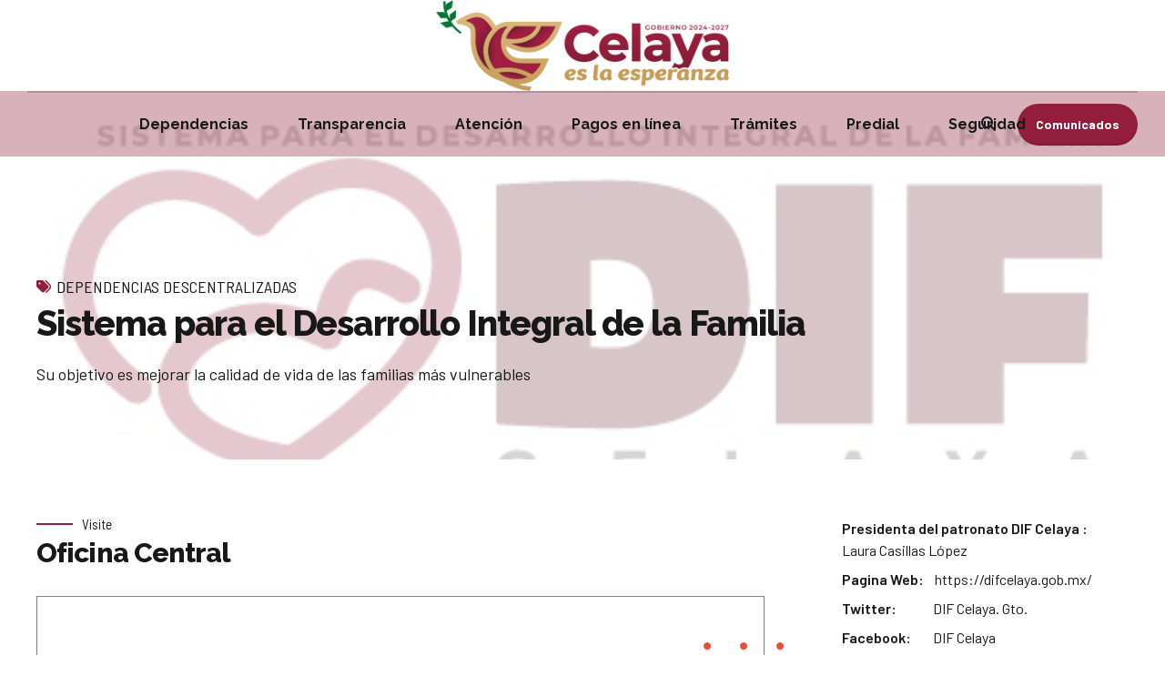

--- FILE ---
content_type: text/css
request_url: https://www.celaya.gob.mx/wp-content/themes/gobierno-celaya/style.css?ver=1.0.0
body_size: 255
content:
/*
 Theme Name:   Gobierno de Celaya
 Theme URI:    http://avantage.bold-themes.com
 Description:  Gobierno de celaya child theme avantage
 Author:       BoldThemes
 Author URI:   http://bold-themes.com
 Template:     avantage
 Version:      1.0.0
 Tags:         one-column, right-sidebar, custom-menu, featured-images, sticky-post, theme-options, threaded-comments, translation-ready
 Text Domain:  gobierno-celaya
*/


/* Theme customization starts here
-------------------------------------------------------------- */

.btBelowLogoArea{
	background: #e8ebf1e3 !important;	
}
.btSearchInner.btFromTopBox .btSearchInnerContent{
	top : 41% !important;
}

.btSearchInner.btFromTopBox form{
   margin-top: 1% !important;
}